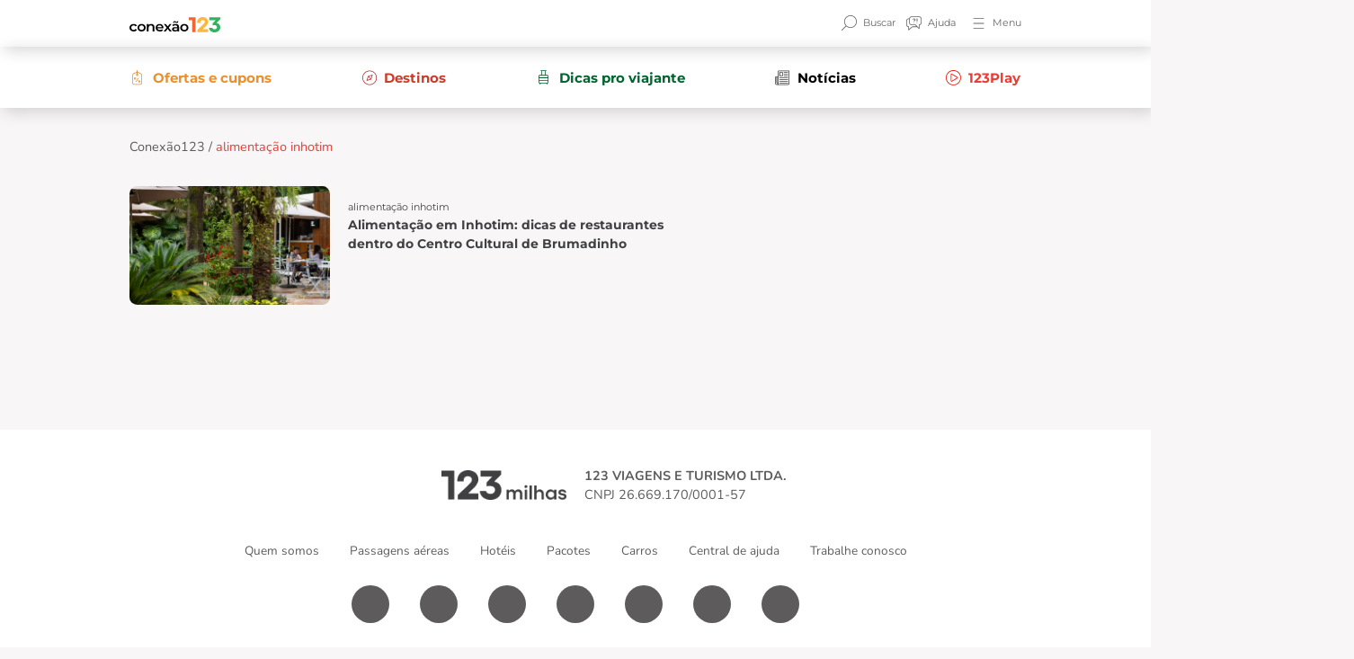

--- FILE ---
content_type: image/svg+xml
request_url: https://blog.123milhas.com/wp-content/uploads/2023/01/icon-dicas-para-o-viajante.svg
body_size: 250
content:
<svg xmlns="http://www.w3.org/2000/svg" width="14" height="21" viewBox="0 0 14 21" fill="none">
<path fill-rule="evenodd" clip-rule="evenodd" d="M2.69231 0.500063C2.69231 0.223886 2.93339 0 3.23077 0L10.7692 6.25928e-07C11.0666 6.25928e-07 11.3077 0.223887 11.3077 0.500063C11.3077 0.776241 11.0666 1.00013 10.7692 1.00013L10.2308 1.00013V6.50082H12.3846C13.2768 6.50082 14 7.17248 14 8.00101V17.0021C14 17.8307 13.2768 18.5023 12.3846 18.5023V19.5025C12.3846 19.7786 12.1435 20.0025 11.8462 20.0025C11.5488 20.0025 11.3077 19.7786 11.3077 19.5025V18.5023H2.69231V19.5025C2.69231 19.7786 2.45123 20.0025 2.15385 20.0025C1.85646 20.0025 1.61538 19.7786 1.61538 19.5025L1.61538 18.5023C0.723232 18.5023 0 17.8307 0 17.0021V8.00101C0 7.17248 0.723233 6.50082 1.61538 6.50082H3.76923L3.76923 1.00013L3.23077 1.00013C2.93339 1.00013 2.69231 0.77624 2.69231 0.500063ZM4.84615 1.00013L4.84615 6.50082H9.15385V1.00013H4.84615ZM1.61538 7.50095C1.318 7.50095 1.07692 7.72483 1.07692 8.00101V10.0013H12.9231V8.00101C12.9231 7.72483 12.682 7.50095 12.3846 7.50095H1.61538ZM12.9231 11.0014H1.07692V14.0018H12.9231V11.0014ZM12.9231 15.0019H1.07692V17.0021C1.07692 17.2783 1.318 17.5022 1.61538 17.5022H12.3846C12.682 17.5022 12.9231 17.2783 12.9231 17.0021V15.0019Z" fill="#00652E"/>
</svg>